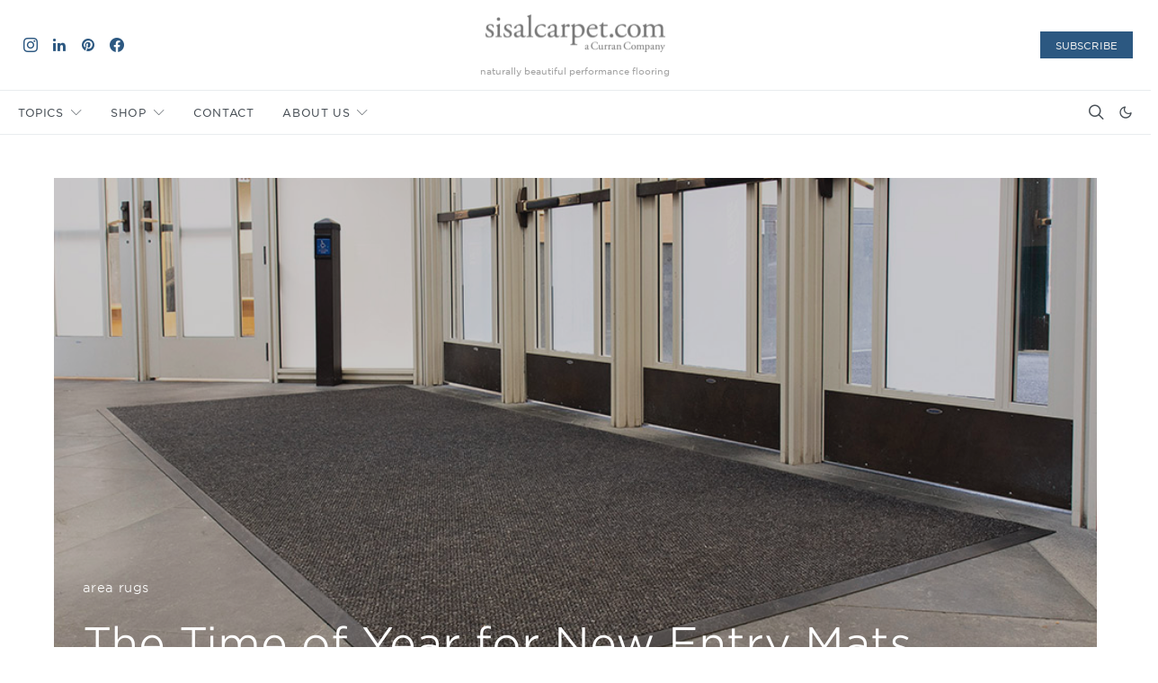

--- FILE ---
content_type: text/css
request_url: https://blog.sisalcarpet.com/wp-content/cache/autoptimize/css/autoptimize_single_c01e3a2bc84ba36e6ad5916fe8c33edb.css?ver=1767797677
body_size: 1022
content:
.wp-block-ht-block-toc .ht_toc_placeholder{font-size:18px}.wp-block-ht-block-toc[data-htoc-state=expanded] .htoc__itemswrap{margin-top:1em;max-height:9999px;opacity:1}.wp-block-ht-block-toc[data-htoc-state=closed] .htoc__itemswrap{display:none;max-height:0;opacity:0}.wp-block-ht-block-toc.is-style-contrasted,.wp-block-ht-block-toc.is-style-gray,.wp-block-ht-block-toc.is-style-outline,.wp-block-ht-block-toc.is-style-rounded{transition:all 1s ease-in-out}.wp-block-ht-block-toc.is-style-outline{border:1px solid #ccc;padding:2em}.wp-block-ht-block-toc.is-style-outline .htoc__toggle{border:1px solid #ccc}.wp-block-ht-block-toc.is-style-gray{background:#dde2eb;padding:2em}.wp-block-ht-block-toc.is-style-rounded{background-color:#fafafa;border:1px solid #dfdfdf;border-radius:10px;margin-bottom:20px;margin-top:20px;padding:1.5em}.wp-block-ht-block-toc.is-style-contrasted{background-color:#fafafa;border:1px solid #eee;border-radius:4px;margin-bottom:20px;margin-top:20px;padding:1.5em}.wp-block-ht-block-toc.is-style-contrasted li{margin-bottom:0;padding:.5em}.wp-block-ht-block-toc.is-style-contrasted li:nth-child(odd){background-color:rgba(0,0,0,.03);border-radius:4px}.wp-block-ht-block-toc.is-style-contrasted li ul{margin-bottom:0}.wp-block-ht-block-toc.htoc--position-left,.wp-block-ht-block-toc.htoc--position-right{max-width:260px}.wp-block-ht-block-toc.htoc--position-center{text-align:center}.wp-block-ht-block-toc.htoc--position-left{float:left;margin-right:2em}.wp-block-ht-block-toc.htoc--position-right{float:right;margin-left:2em}.wp-block-ht-block-toc .htoc__title{align-items:center;display:flex;font-size:1em;font-weight:600}.wp-block-ht-block-toc .htoc__toggle{background:#fff;border-radius:2px;cursor:pointer;line-height:1em;margin-left:15px;padding:8px;position:relative}.wp-block-ht-block-toc .htoc__toggle svg{display:inline-flex}.wp-block-ht-block-toc .ht_toc_list ol,.wp-block-ht-block-toc .ht_toc_list ul,.wp-block-ht-block-toc .htoc__itemswrap ol,.wp-block-ht-block-toc .htoc__itemswrap ul{list-style-position:inside!important;margin:0!important;padding:0!important}.wp-block-ht-block-toc .ht_toc_list ol ol,.wp-block-ht-block-toc .ht_toc_list ol ul,.wp-block-ht-block-toc .ht_toc_list ul ol,.wp-block-ht-block-toc .ht_toc_list ul ul,.wp-block-ht-block-toc .htoc__itemswrap ol ol,.wp-block-ht-block-toc .htoc__itemswrap ol ul,.wp-block-ht-block-toc .htoc__itemswrap ul ol,.wp-block-ht-block-toc .htoc__itemswrap ul ul{margin:.5em 0 .5em 1em!important;padding:0!important}.wp-block-ht-block-toc .ht_toc_list ol li,.wp-block-ht-block-toc .ht_toc_list ul li,.wp-block-ht-block-toc .htoc__itemswrap ol li,.wp-block-ht-block-toc .htoc__itemswrap ul li{margin-bottom:.5em!important}.wp-block-ht-block-toc .ht_toc_list ol li:last-child,.wp-block-ht-block-toc .ht_toc_list ul li:last-child,.wp-block-ht-block-toc .htoc__itemswrap ol li:last-child,.wp-block-ht-block-toc .htoc__itemswrap ul li:last-child{margin-bottom:0!important}.wp-block-ht-block-toc .ht_toc_list ul,.wp-block-ht-block-toc .htoc__itemswrap ul{list-style-type:disc!important}.wp-block-ht-block-toc .ht_toc_list ol,.wp-block-ht-block-toc .htoc__itemswrap ol{list-style-type:decimal!important}.wp-block-ht-block-toc.toc-list-style-plain .ht_toc_list ol,.wp-block-ht-block-toc.toc-list-style-plain .ht_toc_list ul,.wp-block-ht-block-toc.toc-list-style-plain .htoc__itemswrap ol,.wp-block-ht-block-toc.toc-list-style-plain .htoc__itemswrap ul{list-style-type:none!important}.wp-block-ht-block-toc .ht_toc_list_sub{margin:5px 0}.wp-block-ht-block-toc[data-htoc-scrollspy=true]{margin-bottom:20px;margin-top:20px;max-height:calc(100vh - 40px);overflow-y:auto;position:sticky;scroll-behavior:smooth;top:var(--htoc-sticky-top,20px);z-index:var(--htoc-z-index,100)}@media(max-width:768px){.wp-block-ht-block-toc[data-htoc-scrollspy=true]{position:relative;top:auto}}.wp-block-ht-block-toc[data-htoc-scrollspy=true] .ht_toc_list li a{border-radius:4px;color:inherit;display:block;padding:.5rem;text-decoration:none;transition:background-color .15s ease-in-out,color .15s ease-in-out,opacity .15s ease-in-out}.wp-block-ht-block-toc[data-htoc-scrollspy=true] .ht_toc_list li a:focus{outline:2px solid var(--wp--preset--color--primary,#0073aa);outline-offset:2px}.wp-block-ht-block-toc[data-htoc-scrollspy=true] .ht_toc_list li a:hover{background:var(--kb-toc-background-hover,var(--wp--preset--color--primary,var(--wp--preset--color--contrast,rgba(0,0,0,.05))));color:var(--kb-toc-text-hover,var(--wp--preset--color--base,currentColor));text-decoration:none}.wp-block-ht-block-toc[data-htoc-scrollspy=true] .ht_toc_list li.active>a{background:var(--kb-toc-primary,var(--wp--preset--color--primary,var(--wp--preset--color--contrast,currentColor)));color:var(--kb-toc-text,var(--wp--preset--color--base,#fff));font-weight:600;text-decoration:none}.wp-block-ht-block-toc[data-htoc-scrollspy=true] .ht_toc_list li.active>a:hover{background:var(--kb-toc-primary-hover,var(--kb-toc-primary,var(--wp--preset--color--primary,var(--wp--preset--color--contrast,currentColor))));color:var(--kb-toc-text-hover,var(--kb-toc-text,var(--wp--preset--color--base,#fff)))}.wp-block-ht-block-toc[data-htoc-scrollspy=true] .ht_toc_list li.active>ol,.wp-block-ht-block-toc[data-htoc-scrollspy=true] .ht_toc_list li.active>ul{display:block;opacity:1;visibility:visible}.wp-block-ht-block-toc[data-htoc-scrollspy=true] .ht_toc_list li ol li.active>a,.wp-block-ht-block-toc[data-htoc-scrollspy=true] .ht_toc_list li ul li.active>a{background:var(--kb-toc-primary,var(--wp--preset--color--primary,var(--wp--preset--color--contrast,currentColor)));color:var(--kb-toc-text,var(--wp--preset--color--base,#fff))}.wp-block-ht-block-toc[data-htoc-scrollspy=true] .ht_toc_list li ol li.active>a:hover,.wp-block-ht-block-toc[data-htoc-scrollspy=true] .ht_toc_list li ul li.active>a:hover{background:var(--kb-toc-primary-hover,var(--kb-toc-primary,var(--wp--preset--color--primary,var(--wp--preset--color--contrast,currentColor))));color:var(--kb-toc-text-hover,var(--kb-toc-text,var(--wp--preset--color--base,#fff)))}.wp-block-ht-block-toc[data-htoc-scrollspy=true][data-htoc-auto-collapse=true] .ht_toc_list li ol,.wp-block-ht-block-toc[data-htoc-scrollspy=true][data-htoc-auto-collapse=true] .ht_toc_list li ul{display:none!important;margin:.5em 0 .5em 1em!important;opacity:0!important;padding:0!important;transition:opacity .3s ease-in-out,visibility .3s ease-in-out;visibility:hidden!important}.wp-block-ht-block-toc[data-htoc-scrollspy=true][data-htoc-auto-collapse=true] .ht_toc_list li.active>ol,.wp-block-ht-block-toc[data-htoc-scrollspy=true][data-htoc-auto-collapse=true] .ht_toc_list li.active>ul{display:block!important;margin:.5em 0 .5em 1em!important;opacity:1!important;padding:0!important;transition:opacity .3s ease-in-out,visibility .3s ease-in-out;visibility:visible!important}.wp-block-ht-block-toc[data-htoc-auto-collapse=true]:not([data-htoc-scrollspy=true]) .ht_toc_list li ol,.wp-block-ht-block-toc[data-htoc-auto-collapse=true]:not([data-htoc-scrollspy=true]) .ht_toc_list li ul{display:none!important;margin:.5em 0 .5em 1em!important;opacity:0!important;padding:0!important;transition:opacity .3s ease-in-out,visibility .3s ease-in-out;visibility:hidden!important}.wp-block-ht-block-toc[data-htoc-auto-collapse=true]:not([data-htoc-scrollspy=true]) .ht_toc_list li.active>ol,.wp-block-ht-block-toc[data-htoc-auto-collapse=true]:not([data-htoc-scrollspy=true]) .ht_toc_list li.active>ul{display:block!important;margin:.5em 0 .5em 1em!important;opacity:1!important;padding:0!important;transition:opacity .3s ease-in-out,visibility .3s ease-in-out;visibility:visible!important}.wp-block-ht-block-toc[data-htoc-scrollspy=true] .htoc__title{color:var(--kb-toc-title-color,inherit)!important;font-size:var(--kb-toc-title-font-size,inherit)!important}.wp-block-ht-block-toc[data-htoc-scrollspy=true] .ht_toc_link,.wp-block-ht-block-toc[data-htoc-scrollspy=true] .ht_toc_list li a,.wp-block-ht-block-toc[data-htoc-scrollspy=true] .htoc__itemswrap a,.wp-block-ht-block-toc[data-htoc-scrollspy=true] ol li a,.wp-block-ht-block-toc[data-htoc-scrollspy=true] ul li a{font-size:var(--kb-toc-font-size,inherit)!important}.wp-block-ht-block-toc.is-style-outline[data-htoc-scrollspy=true]{background-color:#f9f9f9;border:1px solid #ddd;border-radius:0;margin-bottom:20px;margin-top:20px;padding:var(--wp--preset--spacing--20)}.wp-block-ht-block-toc.is-style-outline[data-htoc-scrollspy=true] .htoc__toggle{background:#fff;border:1px solid #ddd}.wp-block-ht-block-toc.is-style-gray[data-htoc-scrollspy=true]{background-color:#e8edf4;border:0;border-radius:0;margin-bottom:20px;margin-top:20px;padding:var(--wp--preset--spacing--20)}.wp-block-ht-block-toc.is-style-rounded[data-htoc-scrollspy=true]{background-color:#f4f5f5;border:0;border-radius:0;margin-bottom:20px;margin-top:20px;padding:var(--wp--preset--spacing--20)}.wp-block-ht-block-toc.is-style-contrasted[data-htoc-scrollspy=true]{background-color:#f8f8f8;border:1px solid #e5e5e5;border-radius:0;margin-bottom:20px;margin-top:20px;padding:var(--wp--preset--spacing--20)}.wp-block-ht-block-toc.is-style-contrasted[data-htoc-scrollspy=true] li{margin-bottom:0;padding:.4em}.wp-block-ht-block-toc.is-style-contrasted[data-htoc-scrollspy=true] li:nth-child(odd){background-color:rgba(0,0,0,.02);border-radius:3px}.wp-block-ht-block-toc.is-style-contrasted[data-htoc-scrollspy=true] li ul{margin-bottom:0}.ht-toc-clear{clear:both;height:0;width:0}